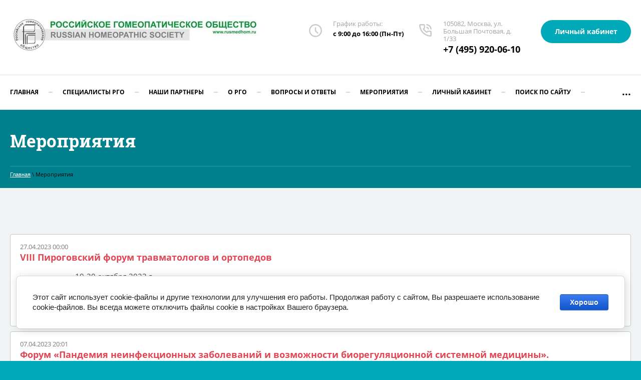

--- FILE ---
content_type: text/html; charset=utf-8
request_url: https://rusmedhom.ru/meropriyatiya/p/13
body_size: 13868
content:
	

 <!doctype html>
 
<html lang="ru">
	 
	<head>
		 
		<meta charset="utf-8">
		 
		<meta name="robots" content="all"/>
		 <title>Мероприятия</title>
<!-- assets.top -->
<meta property="og:type" content="website">
<meta property="og:url" content="https://rusmedhom.ru/meropriyatiya">
<meta name="twitter:card" content="summary">
<!-- /assets.top -->
 
		<meta name="description" content="Мероприятия">
		 
		<meta name="keywords" content="Мероприятия">
		 
		<meta name="SKYPE_TOOLBAR" content="SKYPE_TOOLBAR_PARSER_COMPATIBLE">
		<meta name="viewport" content="width=device-width, height=device-height, initial-scale=1.0, maximum-scale=1.0, user-scalable=no">
		 
		<meta name="msapplication-tap-highlight" content="no"/>
		 
		<meta name="format-detection" content="telephone=no">
		 
		<meta http-equiv="x-rim-auto-match" content="none">
		 
		<!--  -->
		<link rel="stylesheet" href="/g/css/styles_articles_tpl.css">
		 
		<link rel="stylesheet" href="/t/v669/images/css/styles.css">
		 
		<link rel="stylesheet" href="/t/v669/images/css/designblock.scss.css">
		 
		<link rel="stylesheet" href="/t/v669/images/css/s3_styles.scss.css">
		 
		<script src="/g/libs/jquery/1.10.2/jquery.min.js"></script>
		 
		<script src="/g/s3/misc/adaptiveimage/1.0.0/adaptiveimage.js"></script>
		 <link rel='stylesheet' type='text/css' href='/shared/highslide-4.1.13/highslide.min.css'/>
<script type='text/javascript' src='/shared/highslide-4.1.13/highslide-full.packed.js'></script>
<script type='text/javascript'>
hs.graphicsDir = '/shared/highslide-4.1.13/graphics/';
hs.outlineType = null;
hs.showCredits = false;
hs.lang={cssDirection:'ltr',loadingText:'Загрузка...',loadingTitle:'Кликните чтобы отменить',focusTitle:'Нажмите чтобы перенести вперёд',fullExpandTitle:'Увеличить',fullExpandText:'Полноэкранный',previousText:'Предыдущий',previousTitle:'Назад (стрелка влево)',nextText:'Далее',nextTitle:'Далее (стрелка вправо)',moveTitle:'Передвинуть',moveText:'Передвинуть',closeText:'Закрыть',closeTitle:'Закрыть (Esc)',resizeTitle:'Восстановить размер',playText:'Слайд-шоу',playTitle:'Слайд-шоу (пробел)',pauseText:'Пауза',pauseTitle:'Приостановить слайд-шоу (пробел)',number:'Изображение %1/%2',restoreTitle:'Нажмите чтобы посмотреть картинку, используйте мышь для перетаскивания. Используйте клавиши вперёд и назад'};</script>

            <!-- 46b9544ffa2e5e73c3c971fe2ede35a5 -->
            <script src='/shared/s3/js/lang/ru.js'></script>
            <script src='/shared/s3/js/common.min.js'></script>
        <link rel='stylesheet' type='text/css' href='/shared/s3/css/calendar.css' /><link rel="icon" href="/favicon.ico" type="image/x-icon">
	<link rel="apple-touch-icon" href="/thumb/2/LWXycLAsrYVHUeczKuvz_w/r/favicon.png">
	<link rel="apple-touch-icon" sizes="57x57" href="/thumb/2/cSiQoKjZkTMIo0ziQoXd3Q/57c57/favicon.png">
	<link rel="apple-touch-icon" sizes="60x60" href="/thumb/2/ADHYAP_QOPaTX7kCwZk1yQ/60c60/favicon.png">
	<link rel="apple-touch-icon" sizes="72x72" href="/thumb/2/NUeGOwT7ccqi0vKCk5c7CQ/72c72/favicon.png">
	<link rel="apple-touch-icon" sizes="76x76" href="/thumb/2/hXphuvuCGMlCNmPwtBK8JQ/76c76/favicon.png">
	<link rel="apple-touch-icon" sizes="114x114" href="/thumb/2/eu_DCr8HaH-4Fl9Q5T1Yug/114c114/favicon.png">
	<link rel="apple-touch-icon" sizes="120x120" href="/thumb/2/3MmgBXK7FEpfGfzqoDIQig/120c120/favicon.png">
	<link rel="apple-touch-icon" sizes="144x144" href="/thumb/2/j9LDtrtN_JRbLahuwp6tEA/144c144/favicon.png">
	<link rel="apple-touch-icon" sizes="152x152" href="/thumb/2/hJpSN6oEQd3e9064W7B_Jg/152c152/favicon.png">
	<link rel="apple-touch-icon" sizes="180x180" href="/thumb/2/f_vyPxiafrQ-f6zkloMaLQ/180c180/favicon.png">
	
	<meta name="msapplication-TileImage" content="/thumb/2/bmMZwZpxmRExzY98ed18Wg/c/favicon.png">
	<meta name="msapplication-square70x70logo" content="/thumb/2/u4ZCgXlIt0M0m6gZuZtRyQ/70c70/favicon.png">
	<meta name="msapplication-square150x150logo" content="/thumb/2/foNNC3kvbPYBac4AKEENng/150c150/favicon.png">
	<meta name="msapplication-wide310x150logo" content="/thumb/2/4xXaTyEaqfQGm4mLgRUUfg/310c150/favicon.png">
	<meta name="msapplication-square310x310logo" content="/thumb/2/rmdEXcb0zBLSx3J7TTuAiw/310c310/favicon.png">
<link rel="canonical" href="https://rusmedhom.ru/meropriyatiya">
<!--s3_require-->
<link rel="stylesheet" href="/g/basestyle/1.0.1/articles/articles.css" type="text/css"/>
<link rel="stylesheet" href="/g/basestyle/1.0.1/user/user.css" type="text/css"/>
<link rel="stylesheet" href="/g/basestyle/1.0.1/cookie.message/cookie.message.css" type="text/css"/>
<link rel="stylesheet" href="/g/basestyle/1.0.1/articles/articles.blue.css" type="text/css"/>
<script type="text/javascript" src="/g/templates/pages/2016.1/articles/articles.js" async></script>
<link rel="stylesheet" href="/g/basestyle/1.0.1/user/user.blue.css" type="text/css"/>
<script type="text/javascript" src="/g/basestyle/1.0.1/user/user.js"></script>
<link rel="stylesheet" href="/g/s3/lp/lpc.v4/css/styles.css" type="text/css"/>
<link rel="stylesheet" href="/g/s3/lp/cookie.message/__landing_page_content_global.css" type="text/css"/>
<link rel="stylesheet" href="/g/s3/lp/cookie.message/colors_lpc.css" type="text/css"/>
<link rel="stylesheet" href="/g/basestyle/1.0.1/cookie.message/cookie.message.blue.css" type="text/css"/>
<script type="text/javascript" src="/g/basestyle/1.0.1/cookie.message/cookie.message.js" async></script>
<!--/s3_require-->

<link rel='stylesheet' type='text/css' href='/t/images/__csspatch/11/patch.css'/>

<!--s3_goal-->
<script src="/g/s3/goal/1.0.0/s3.goal.js"></script>
<script>new s3.Goal({map:{"388513":{"goal_id":"388513","object_id":"313500113","event":"submit","system":"sber_ads","label":"cart_order_step","code":"anketa"},"388713":{"goal_id":"388713","object_id":"310828913","event":"submit","system":"sber_ads","label":"cart_order_step","code":"anketa"},"388913":{"goal_id":"388913","object_id":"310717113","event":"submit","system":"sber_ads","label":"cart_order_step","code":"anketa"},"389113":{"goal_id":"389113","object_id":"53164707","event":"submit","system":"sber_ads","label":"cart_order_step","code":"anketa"},"389313":{"goal_id":"389313","object_id":"49941308","event":"submit","system":"sber_ads","label":"cart_order_step","code":"anketa"},"389513":{"goal_id":"389513","object_id":"49104905","event":"submit","system":"sber_ads","label":"cart_order_step","code":"anketa"},"389713":{"goal_id":"389713","object_id":"46573505","event":"submit","system":"sber_ads","label":"cart_order_step","code":"anketa"},"389913":{"goal_id":"389913","object_id":"35417100","event":"submit","system":"sber_ads","label":"cart_order_step","code":"anketa"},"390113":{"goal_id":"390113","object_id":"35160107","event":"submit","system":"sber_ads","label":"cart_order_step","code":"anketa"},"390313":{"goal_id":"390313","object_id":"32959108","event":"submit","system":"sber_ads","label":"cart_order_step","code":"anketa"},"390513":{"goal_id":"390513","object_id":"32314305","event":"submit","system":"sber_ads","label":"cart_order_step","code":"anketa"},"390713":{"goal_id":"390713","object_id":"25425701","event":"submit","system":"sber_ads","label":"cart_order_step","code":"anketa"},"390913":{"goal_id":"390913","object_id":"22468901","event":"submit","system":"sber_ads","label":"cart_order_step","code":"anketa"},"391113":{"goal_id":"391113","object_id":"22088304","event":"submit","system":"sber_ads","label":"cart_order_step","code":"anketa"},"391313":{"goal_id":"391313","object_id":"22088104","event":"submit","system":"sber_ads","label":"cart_order_step","code":"anketa"},"391513":{"goal_id":"391513","object_id":"21424803","event":"submit","system":"sber_ads","label":"cart_order_step","code":"anketa"},"391713":{"goal_id":"391713","object_id":"21044603","event":"submit","system":"sber_ads","label":"cart_order_step","code":"anketa"},"391913":{"goal_id":"391913","object_id":"21028203","event":"submit","system":"sber_ads","label":"cart_order_step","code":"anketa"},"392113":{"goal_id":"392113","object_id":"20995403","event":"submit","system":"sber_ads","label":"cart_order_step","code":"anketa"},"392313":{"goal_id":"392313","object_id":"20944203","event":"submit","system":"sber_ads","label":"cart_order_step","code":"anketa"},"392513":{"goal_id":"392513","object_id":"20935603","event":"submit","system":"sber_ads","label":"cart_order_step","code":"anketa"},"392713":{"goal_id":"392713","object_id":"20145403","event":"submit","system":"sber_ads","label":"cart_order_step","code":"anketa"},"392913":{"goal_id":"392913","object_id":"20145203","event":"submit","system":"sber_ads","label":"cart_order_step","code":"anketa"},"393113":{"goal_id":"393113","object_id":"10475308","event":"submit","system":"sber_ads","label":"cart_order_step","code":"anketa"},"393313":{"goal_id":"393313","object_id":"7638706","event":"submit","system":"sber_ads","label":"cart_order_step","code":"anketa"},"393513":{"goal_id":"393513","object_id":"1791103","event":"submit","system":"sber_ads","label":"cart_order_step","code":"anketa"},"393713":{"goal_id":"393713","object_id":"639903","event":"submit","system":"sber_ads","label":"cart_order_step","code":"anketa"},"535113":{"goal_id":"535113","object_id":"310717113","event":"submit","system":"sber_ads","label":"form_oformit_zakaz","code":"anketa"},"535313":{"goal_id":"535313","object_id":"20145203","event":"submit","system":"sber_ads","label":"form_khochu_poluchat_novosti","code":"anketa"},"535513":{"goal_id":"535513","object_id":"21044603","event":"submit","system":"sber_ads","label":"form_napishete_nam","code":"anketa"},"535713":{"goal_id":"535713","object_id":"32314305","event":"submit","system":"sber_ads","label":"form_elektronnyy_zhurnal_poseshchaem","code":"anketa"}}, goals: [], ecommerce:[]});</script>
<!--/s3_goal-->

		<link href="/g/s3/anketa2/1.0.0/css/jquery-ui.css" rel="stylesheet" type="text/css"/>
		 
		<script src="/g/libs/jqueryui/1.10.0/jquery-ui.min.js" type="text/javascript"></script>
		 		<script src="/g/s3/anketa2/1.0.0/js/jquery.ui.datepicker-ru.js"></script>
		 
		<link rel="stylesheet" href="/g/libs/jquery-popover/0.0.3/jquery.popover.css">
		 
		<script src="/g/libs/jquery-popover/0.0.3/jquery.popover.min.js" type="text/javascript"></script>
		 
		<script src="/g/s3/misc/form/1.2.0/s3.form.js" type="text/javascript"></script>
		 
		<script src="https://api-maps.yandex.ru/2.1/?lang=ru_RU" type="text/javascript"></script>
		  
		<script type="text/javascript" src="/t/v669/images/js/main.js"></script>
		  
		<!--[if lt IE 10]> <script src="/g/libs/ie9-svg-gradient/0.0.1/ie9-svg-gradient.min.js"></script> <script src="/g/libs/jquery-placeholder/2.0.7/jquery.placeholder.min.js"></script> <script src="/g/libs/jquery-textshadow/0.0.1/jquery.textshadow.min.js"></script> <script src="/g/s3/misc/ie/0.0.1/ie.js"></script> <![endif]-->
		<!--[if lt IE 9]> <script src="/g/libs/html5shiv/html5.js"></script> <![endif]-->
		   
		 
		 <script>
			jQuery(document).ready(function($) {
				$('.payment_price .price_title').html('Сумма взноса:');
				$('.payment_price .payment_buy_btn').html('Оплатить');
			});
			</script>
	    
			</head>
	 
	<body>
		 
		 
		 		 
		<div class="wrapper editorElement layer-type-wrapper" >
			  <div class="side-panel side-panel-10 widget-type-side_panel editorElement layer-type-widget widget-6" data-layers="['widget-15':['tablet-landscape':'inSide','tablet-portrait':'inSide','mobile-landscape':'inSide','mobile-portrait':'inSide']]" data-phantom="0" data-position="left">
	<div class="side-panel-top">
		<div class="side-panel-button">
			<span class="side-panel-button-icon">
				<span class="side-panel-button-icon-line"></span>
				<span class="side-panel-button-icon-line"></span>
				<span class="side-panel-button-icon-line"></span>
			</span>
		</div>
		<div class="side-panel-top-inner" ></div>
	</div>
	<div class="side-panel-mask"></div>
	<div class="side-panel-content">
		<div class="side-panel-close"></div>		<div class="side-panel-content-inner"></div>
	</div>
</div>   
			<div class="editorElement layer-type-block ui-droppable block-2" >
				<div class="editorElement layer-type-block ui-droppable block-14" >
					<div class="editorElement layer-type-block ui-droppable block-28" >
						<div class="layout column layout_7" >
							<div class="editorElement layer-type-block ui-droppable block-4" >
								<div class="site-name-9 widget-5 widget-type-site_name editorElement layer-type-widget">
									 <a href="http://rusmedhom.ru"> 						 						 						<div class="sn-wrap">  
									<div class="sn-logo">
										 
																				 <img src="/thumb/2/3bg2P2VTIFNNaW9ccuFkYg/500r500/d/rgo-baner.jpg" alt="" title="">

									</div>
									   
									<div class="sn-text">
										<div class="align-elem">
											
										</div>
									</div>
									  
								</div>
								 </a> 
						</div>
						<div class="site-description widget-4 widget-type-site_description editorElement layer-type-widget">
							 
							<div class="align-elem">
								
							</div>
							 
						</div>
					</div>
				</div>
				<div class="layout column layout_70" >
					<div class="editorElement layer-type-block ui-droppable block-29" >
						<div class="layout column layout_49" >
							  	<div class="schedule-49 widget-26 schedule-block contacts-block widget-type-contacts_schedule editorElement layer-type-widget">
		<div class="inner">
			<label class="cell-icon" for="tg-schedule-49">
				<div class="icon"></div>
			</label>
			<input id="tg-schedule-49" class="tgl-but" type="checkbox">
			<div class="block-body-drop">
				<div class="cell-text">
					<div class="title"><div class="align-elem">График работы:</div></div>
					<div class="text_body">
						<div class="align-elem">с 9:00 до 16:00 (Пн-Пт)</div>
					</div>
				</div>
			</div>
		</div>
	</div>
  
						</div>
						<div class="layout column layout_5" >
							<div class="editorElement layer-type-block ui-droppable block-3" >
								  	<div class="phones-6 widget-3 phones-block contacts-block widget-type-contacts_phone editorElement layer-type-widget">
		<div class="inner">
			<label class="cell-icon" for="tg-phones-6">
				<div class="icon"></div>
			</label>
			<input id="tg-phones-6" class="tgl-but" type="checkbox">
			<div class="block-body-drop">
				<div class="cell-text">
					<div class="title"><div class="align-elem">105082, Москва, ул. Большая Почтовая, д. 1/33</div></div>
					<div class="text_body">
						<div class="align-elem">
															<div><a href="tel:+7 (495) 920-06-10">+7 (495) 920-06-10</a></div>													</div>
					</div>
				</div>
			</div>
		</div>
	</div>
  
							</div>
						</div>
						<div class="layout column layout_27" >
							<div class="editorElement layer-type-block ui-droppable block-12" >
								  	<a class="button-30 widget-16 widget-type-button editorElement layer-type-widget" href="https://rusmedhom.ru/users/login"  data-wr-class="popover-wrap-30"><span>Личный кабинет</span></a>
  
							</div>
						</div>
					</div>
				</div>
			</div>
			<div class="editorElement layer-type-block ui-droppable block-13" >
				<div class="widget-15 horizontal menu-26 wm-widget-menu widget-type-menu_horizontal editorElement layer-type-widget" data-screen-button="more" data-responsive-tl="button" data-responsive-tp="button" data-responsive-ml="columned" data-more-text="..." data-child-icons="0">
					 
					<div class="menu-button">
						Меню
					</div>
					 
					<div class="menu-scroll">
						     <ul><li class="menu-item"><a href="/" ><span class="menu-item-text">Главная</span></a><ul class="level-2"><li><a href="/zayavlenie-anketa-dlya-vstupleniya-v-rgo" >ЗАЯВЛЕНИЕ-АНКЕТА для вступления в РГО</a></li></ul></li><li class="delimiter"></li><li class="menu-item"><a href="/nashi-specialists" ><span class="menu-item-text">СПЕЦИАЛИСТЫ РГО</span></a><ul class="level-2"><li><a href="/pochetnye-chleny" >ПОЧЕТНЫЕ ЧЛЕНЫ</a></li><li><a href="/followers" >Приверженцы гомеопатии</a></li><li><a href="/public_associations" >Общественные объединения</a></li><li><a href="/nauchnye-sotrudniki" >Научные сотрудники</a></li><li><a href="/doctor" >Врачи</a></li><li><a href="/veterinarians" >Ветеринары</a></li><li><a href="/farmacevty" >Фармацевты</a></li><li><a href="/associirovannye-chleny" >Ассоциированные члены</a></li><li><a href="/inostrannye-grazhdane"  target="_blank">Иностранные граждане</a></li></ul></li><li class="delimiter"></li><li class="menu-item"><a href="/nashi-partnery"  target="_blank"><span class="menu-item-text">Наши партнеры</span></a></li><li class="delimiter"></li><li class="menu-item"><a href="/about" ><span class="menu-item-text">о РГО</span></a><ul class="level-2"><li><a href="/nasha-komanda" >Президиум исполнительного комитета Российского гомеопатического общества</a></li><li><a href="/executive-committee" >Исполнительный комитет</a></li><li><a href="/osnovnyye-polozheniya-ustava-rgo" >Основные положения Устава РГО</a><ul class="level-3"><li><a href="/poryadok-oplaty-vstupitelnogo-i-chlenskogo-vznosov" >Порядок оплаты вступительного и членского взносов</a></li></ul></li><li><a href="/struktura-rossiyskogo-gomeopaticheskogo-obshchestva" >Структура Российского гомеопатического общества</a></li><li><a href="/otdeleniya-rgo" >Отделения РГО</a></li></ul></li><li class="delimiter"></li><li class="menu-item"><a href="/voprosy-i-otvety" ><span class="menu-item-text">Вопросы и ответы</span></a><ul class="level-2"><li><a href="/law" >Правовые аспекты</a></li><li><a href="/history-homeopathy" >История развития гомеопатии</a></li><li><a href="/den-rossijskoj-gomeopatii" >День Российской гомеопатии</a></li><li><a href="/answers-to-arguments-against-homeopathy"  target="_blank">Ответы на доводы против гомеопатии</a></li><li><a href="/istoricheskij-otchet-shvejcarskogo-pravitelstva-podtverdivshij-effektivnost-gomeopatii"  target="_blank">Исторический отчет швейцарского правительства, подтвердивший эффективность гомеопатии</a></li><li><a href="/chto-takoe-gomeopatiya"  target="_blank">Что такое гомеопатия?</a></li><li><a href="/proekt-chitaem-organon" >Проект "Читаем ОРГАНОН"</a></li></ul></li><li class="delimiter"></li><li class="opened active menu-item"><a href="/meropriyatiya" ><span class="menu-item-text">Мероприятия</span></a><ul class="level-2"><li><a href="/stati" >Статьи</a></li><li><a href="/novosti" >Новости</a></li></ul></li><li class="delimiter"></li><li class="menu-item"><a href="/users"  target="_blank"><span class="menu-item-text">Личный кабинет</span></a></li><li class="delimiter"></li><li class="menu-item"><a href="/search" ><span class="menu-item-text">Поиск по сайту</span></a></li><li class="delimiter"></li><li class="menu-item"><a href="/kontakty" ><span class="menu-item-text">Контакты</span></a><ul class="level-2"><li><a href="/napishite-nam" >Напишите нам</a></li></ul></li></ul> 
					</div>
					 
				</div>
			</div>
		</div>
	</div>
	<div class="editorElement layer-type-block ui-droppable block-59" style="background: linear-gradient(rgba(0,0,0,0.24), rgba(0,0,0,0.24)), url('/d/fgs16_gallery_pic_2.jpg') left 50% top calc(50% + 197px) / cover no-repeat"  >
		<div class="editorElement layer-type-block ui-droppable block-62" >
			<h1 class="h1 widget-75 widget-type-h1 editorElement layer-type-widget">
				Мероприятия
			</h1>
			 
<div class="widget-74 path widget-type-path editorElement layer-type-widget" data-url="/meropriyatiya"><a href="/">Главная</a> \ Мероприятия</div> 
		</div>
	</div>
	<div class="editorElement layer-type-block ui-droppable block-60" >
		<div class="editorElement layer-type-block ui-droppable block-61" >
			<article class="content-140 content widget-76 widget-type-content editorElement layer-type-widget">

<link rel="stylesheet" href="/g/libs/jquery-popover/0.0.3/jquery.popover.css">


<div class="g-page g-page-article g-page-article--main">
	<div class="g-top-panel g-top-panel--relative">
		
	</div>
	
	<style>
		
			.g-menu-2__link{display: block;}
			@media (max-width: 380px){
				.g-article--simple-view .g-article__image{float: none;margin-right: auto;margin-left: auto;text-align: center;}
			}
		
	</style>

	
		 
			<div class="g-article-list">

			<article class="g-article g-article--simple-view">
			<time class="g-article__date">27.04.2023 00:00</time>
			<a class="g-article__name" href="/meropriyatiya/article_post/viii-pirogovskij-forum-travmatologov-i-ortopedov">VIII Пироговский форум травматологов и ортопедов</a>
			<div class="g-article__body g-clear-self">
									<div class="g-article__image">
						<a href="/meropriyatiya/article_post/viii-pirogovskij-forum-travmatologov-i-ortopedov">
							<img src="/thumb/2/toCg0XzDrM6fd5hGUCRWoA/90r90/d/pirogovskij_forum.png" alt="VIII Пироговский форум травматологов и ортопедов" title="VIII Пироговский форум травматологов и ортопедов">
						</a>
					</div>
								<div class="g-article__text">
											<p>19-20 октября 2023 г.</p>

<p>Участие в мероприятие бесплатное!</p>
									</div>
			</div>
					</article>

			<article class="g-article g-article--simple-view">
			<time class="g-article__date">07.04.2023 20:01</time>
			<a class="g-article__name" href="/meropriyatiya/article_post/forum-pandemiya-neinfekcionnyh-zabolevanij-i-vozmozhnosti-bioregulyacionnoj-sistemnoj-mediciny">Форум «Пандемия неинфекционных заболеваний и возможности биорегуляционной системной медицины».</a>
			<div class="g-article__body g-clear-self">
									<div class="g-article__image">
						<a href="/meropriyatiya/article_post/forum-pandemiya-neinfekcionnyh-zabolevanij-i-vozmozhnosti-bioregulyacionnoj-sistemnoj-mediciny">
							<img src="/thumb/2/_mWjJS52ytrlUfTUY_3bJQ/90r90/d/logo_hel.png" alt="Форум «Пандемия неинфекционных заболеваний и возможности биорегуляционной системной медицины»." title="Форум «Пандемия неинфекционных заболеваний и возможности биорегуляционной системной медицины».">
						</a>
					</div>
								<div class="g-article__text">
											<p>Российское гомеопатическое общество на правах соорганизатора и стратегического партнера имеет честь пригласить Вас на Форум &laquo;Пандемия неинфекционных заболеваний и возможности биорегуляционной системной медицины&raquo;.</p>
									</div>
			</div>
					</article>

			<article class="g-article g-article--simple-view">
			<time class="g-article__date">04.04.2023 03:31</time>
			<a class="g-article__name" href="/meropriyatiya/article_post/priglashaem-v-zakrytyj-klub-romana-buchimenskogo-sovershenstvovanie-gomeopaticheskogo-masterstva">Приглашаем в Закрытый Клуб Романа Бучименского &quot;Совершенствование гомеопатического мастерства&quot;.</a>
			<div class="g-article__body g-clear-self">
									<div class="g-article__image">
						<a href="/meropriyatiya/article_post/priglashaem-v-zakrytyj-klub-romana-buchimenskogo-sovershenstvovanie-gomeopaticheskogo-masterstva">
							<img src="/thumb/2/GcGwyR6uQw7UNEsQICzOQg/90r90/d/photo_2023-04-03_19-42-48.jpg" alt="Приглашаем в Закрытый Клуб Романа Бучименского &quot;Совершенствование гомеопатического мастерства&quot;." title="Приглашаем в Закрытый Клуб Романа Бучименского &quot;Совершенствование гомеопатического мастерства&quot;.">
						</a>
					</div>
								<div class="g-article__text">
											<p>Совершенствуйтесь в гомеопатии и личностном росте каждый день с Романом Бучименским и его коллегами: всемирно известными гомеопатами.</p>

<p>Задача Клуба &ndash; создать условия, при которых каждый практикующий гомеопат&nbsp;быстро и эффективно сможет определиться со своим индивидуальным методом и укрепиться в нем в результате знакомства с методами и подходами разных гомеопатов.</p>
									</div>
			</div>
					</article>

			<article class="g-article g-article--simple-view">
			<time class="g-article__date">01.04.2023 00:00</time>
			<a class="g-article__name" href="/meropriyatiya/article_post/seminar-prof-kosmodemyanskogo-l-v-gipoksicheskij-i-sideropenicheskij-sindromy-zhda-novye-rubriki-diagnosticheskogo-analiticheskogo-repertoriuma-2-a-ch">Семинар проф. Космодемьянского Л.В. - «Гипоксический и сидеропенический синдромы ЖДА – новые рубрики Диагностического аналитического реперториума» (2 а.ч.).</a>
			<div class="g-article__body g-clear-self">
									<div class="g-article__image">
						<a href="/meropriyatiya/article_post/seminar-prof-kosmodemyanskogo-l-v-gipoksicheskij-i-sideropenicheskij-sindromy-zhda-novye-rubriki-diagnosticheskogo-analiticheskogo-repertoriuma-2-a-ch">
							<img src="/thumb/2/InjKvEiYZ0CG9ihk0Ls3ow/90r90/d/logotipy_ivmrgomgc.jpg" alt="Семинар проф. Космодемьянского Л.В. - «Гипоксический и сидеропенический синдромы ЖДА – новые рубрики Диагностического аналитического реперториума» (2 а.ч.)." title="Семинар проф. Космодемьянского Л.В. - «Гипоксический и сидеропенический синдромы ЖДА – новые рубрики Диагностического аналитического реперториума» (2 а.ч.).">
						</a>
					</div>
								<div class="g-article__text">
											<p><span style="font-size:14pt;">&nbsp;26.04/2023 с 10:00 до 11:30 (вр МСК)</span></p>

<p><span style="font-size:14pt;">на клинической базе кафедры Гомеопатии ИВМ РУДН, в Московском гомеопатическом центре.&nbsp;&nbsp;</span></p>
									</div>
			</div>
					</article>

			<article class="g-article g-article--simple-view">
			<time class="g-article__date">11.03.2023 21:25</time>
			<a class="g-article__name" href="/meropriyatiya/article_post/vsemirnyj-den-gomeopatii-world-homeopathy-day">«Всемирный день гомеопатии – World Homeopathy Day»</a>
			<div class="g-article__body g-clear-self">
									<div class="g-article__image">
						<a href="/meropriyatiya/article_post/vsemirnyj-den-gomeopatii-world-homeopathy-day">
							<img src="/thumb/2/zp-wUzDpcjHFn4uOH83ncQ/90r90/d/web_banner-2_copy.jpg" alt="«Всемирный день гомеопатии – World Homeopathy Day»" title="«Всемирный день гомеопатии – World Homeopathy Day»">
						</a>
					</div>
								<div class="g-article__text">
											<p style="text-align:justify"><span style="font-size:12pt"><span style="tab-stops:list 72.0pt"><span style="font-family:&quot;Times New Roman&quot;,serif"><i><span style="font-size:14.0pt">14&nbsp;апреля 2023 года с 9:00 до 18:00 с онлайн трансляцией.</span></i></span></span></span></p>

<p style="text-align:justify"><span style="font-size:12pt"><span style="font-family:&quot;Times New Roman&quot;,serif"><i><span style="font-size:14.0pt">Место проведения: </span></i><span style="font-size:14.0pt">г. Москва, ул. Миклухо-Маклая, д.6.</span></span></span></p>
									</div>
			</div>
					</article>

			<article class="g-article g-article--simple-view">
			<time class="g-article__date">09.03.2023 13:09</time>
			<a class="g-article__name" href="/meropriyatiya/article_post/programma-respublikanskoj-nauchno-prakticheskoj-konferencii-v-kazani-2023-god">Программа республиканской научно-практической конференции в Казани, 2023 год</a>
			<div class="g-article__body g-clear-self">
									<div class="g-article__image">
						<a href="/meropriyatiya/article_post/programma-respublikanskoj-nauchno-prakticheskoj-konferencii-v-kazani-2023-god">
							<img src="/thumb/2/h7mHPpUMDY0der2z_ob6Ig/90r90/d/kazan.jpg" alt="Программа республиканской научно-практической конференции в Казани, 2023 год" title="Программа республиканской научно-практической конференции в Казани, 2023 год">
						</a>
					</div>
								<div class="g-article__text">
											Программа республиканской научно-практической конференции со всероссийским участием&nbsp; &laquo;Методы традиционной медицины в решении актуальных вопросов практического здравоохранения. Посттравматическое стрессовое расстройство&raquo;, посвященной Дню рождения С. Ганемана, Дню рождения профессора Г.А. Иваничева.
<p align="center" class="Indent" style="text-align:center">&nbsp;</p>
									</div>
			</div>
					</article>

			<article class="g-article g-article--simple-view">
			<time class="g-article__date">01.03.2023 00:00</time>
			<a class="g-article__name" href="/meropriyatiya/article_post/seminar-vosstanovlenie-sobstvennyh-processov-regulyacii-i-sovremennye-vozmozhnosti-bioregulyacionnoj-sistemnoj-mediciny">Семинар - &quot;Восстановление собственных процессов регуляции и современные возможности биорегуляционной системной медицины&quot;.</a>
			<div class="g-article__body g-clear-self">
									<div class="g-article__image">
						<a href="/meropriyatiya/article_post/seminar-vosstanovlenie-sobstvennyh-processov-regulyacii-i-sovremennye-vozmozhnosti-bioregulyacionnoj-sistemnoj-mediciny">
							<img src="/thumb/2/InjKvEiYZ0CG9ihk0Ls3ow/90r90/d/logotipy_ivmrgomgc.jpg" alt="Семинар - &quot;Восстановление собственных процессов регуляции и современные возможности биорегуляционной системной медицины&quot;." title="Семинар - &quot;Восстановление собственных процессов регуляции и современные возможности биорегуляционной системной медицины&quot;.">
						</a>
					</div>
								<div class="g-article__text">
											<p>Дата: 29&nbsp;апреля&nbsp;2023 год Время: 15:00 - 20:00</p>

<p>Место проведения: Московский гомеопатический центр - клиническая база кафедры гомеопатии ИВМ РУДН - Москва, ул.Большая почтовая 1/33</p>

<p>Форма участия: ОНЛАЙН/ОФЛАЙН</p>
									</div>
			</div>
					</article>

			<article class="g-article g-article--simple-view">
			<time class="g-article__date">01.03.2023 00:00</time>
			<a class="g-article__name" href="/meropriyatiya/article_post/seminar-osobennosti-gomeopaticheskogo-priema-v-pediatricheskoj-praktike-detskie-lekarstva">Семинар - &quot;Особенности гомеопатического приема в педиатрической практике. &quot;Детские  лекарства&quot;.</a>
			<div class="g-article__body g-clear-self">
									<div class="g-article__image">
						<a href="/meropriyatiya/article_post/seminar-osobennosti-gomeopaticheskogo-priema-v-pediatricheskoj-praktike-detskie-lekarstva">
							<img src="/thumb/2/InjKvEiYZ0CG9ihk0Ls3ow/90r90/d/logotipy_ivmrgomgc.jpg" alt="Семинар - &quot;Особенности гомеопатического приема в педиатрической практике. &quot;Детские  лекарства&quot;." title="Семинар - &quot;Особенности гомеопатического приема в педиатрической практике. &quot;Детские  лекарства&quot;.">
						</a>
					</div>
								<div class="g-article__text">
											<p>Дата: 22&nbsp;апреля&nbsp;2023 год Время: 15:00 - 20:00</p>

<p>Место проведения: Московский гомеопатический центр - клиническая база кафедры гомеопатии ИВМ РУДН - Москва, ул.Большая почтовая 1/33</p>

<p>Форма участия: ОНЛАЙН/ОФЛАЙН</p>
									</div>
			</div>
					</article>

			<article class="g-article g-article--simple-view">
			<time class="g-article__date">01.03.2023 00:00</time>
			<a class="g-article__name" href="/meropriyatiya/article_post/seminar-gomeopatiya-v-pediatrii">Семинар - &quot;Гомеопатия в педиатрии&quot;</a>
			<div class="g-article__body g-clear-self">
									<div class="g-article__image">
						<a href="/meropriyatiya/article_post/seminar-gomeopatiya-v-pediatrii">
							<img src="/thumb/2/InjKvEiYZ0CG9ihk0Ls3ow/90r90/d/logotipy_ivmrgomgc.jpg" alt="Семинар - &quot;Гомеопатия в педиатрии&quot;" title="Семинар - &quot;Гомеопатия в педиатрии&quot;">
						</a>
					</div>
								<div class="g-article__text">
											<p>Дата: 15&nbsp;апреля&nbsp;2023 год Время: 15:00 - 20:00</p>

<p>Место проведения: Московский гомеопатический центр - клиническая база кафедры гомеопатии ИВМ РУДН - Москва, ул.Большая почтовая 1/33</p>

<p>Форма участия: ОНЛАЙН/ОФЛАЙН</p>
									</div>
			</div>
					</article>

			<article class="g-article g-article--simple-view">
			<time class="g-article__date">01.03.2023 00:00</time>
			<a class="g-article__name" href="/meropriyatiya/article_post/seminar-prikladnye-voprosy-obshchej-hirurgicheskoj-praktiki-travmatologii-i-vozmozhnosti-dopolnitelnoj-terapii-s-primeneniem-gomeopaticheskih-lekarstvennyh-preparatov">Семинар - &quot;Прикладные вопросы общей хирургической практики, травматологии и возможности дополнительной терапии с применением гомеопатических лекарственных препаратов.&quot;</a>
			<div class="g-article__body g-clear-self">
									<div class="g-article__image">
						<a href="/meropriyatiya/article_post/seminar-prikladnye-voprosy-obshchej-hirurgicheskoj-praktiki-travmatologii-i-vozmozhnosti-dopolnitelnoj-terapii-s-primeneniem-gomeopaticheskih-lekarstvennyh-preparatov">
							<img src="/thumb/2/InjKvEiYZ0CG9ihk0Ls3ow/90r90/d/logotipy_ivmrgomgc.jpg" alt="Семинар - &quot;Прикладные вопросы общей хирургической практики, травматологии и возможности дополнительной терапии с применением гомеопатических лекарственных препаратов.&quot;" title="Семинар - &quot;Прикладные вопросы общей хирургической практики, травматологии и возможности дополнительной терапии с применением гомеопатических лекарственных препаратов.&quot;">
						</a>
					</div>
								<div class="g-article__text">
											<p>Дата: 08&nbsp;апреля&nbsp;2023 год Время: 12:30 - 17:00</p>

<p>Место проведения: Московский гомеопатический центр - клиническая база кафедры гомеопатии ИВМ РУДН - Москва, ул.Большая почтовая 1/33</p>

<p>Форма участия: ОНЛАЙН/ОФЛАЙН</p>
									</div>
			</div>
					</article>

	
</div>			
	

	<div class="g-pagination">

					<a href="/meropriyatiya/p/12" class="g-pagination__item g-pagination__item--prev"></a>
				
					<a href="/meropriyatiya" class="g-pagination__item">1</a>
				
					<span class="g-pagination__dots"></span>
		
								<a href="/meropriyatiya/p/11" class="g-pagination__item">12</a>
											<a href="/meropriyatiya/p/12" class="g-pagination__item">13</a>
											<span class="g-pagination__item g-pagination__item--active">14</span>
											<a href="/meropriyatiya/p/14" class="g-pagination__item">15</a>
											<a href="/meropriyatiya/p/15" class="g-pagination__item">16</a>
					
					<span class="g-pagination__dots"></span>
		
					<a href="/meropriyatiya/p/28" class="g-pagination__item">29</a>
		
					<a href="/meropriyatiya/p/14" class="g-pagination__item g-pagination__item--next">Следующая</a>
		
	</div>

		
	</div>

</article>
		</div>
	</div>
	<div class="editorElement layer-type-block ui-droppable block-50" >
		<div class="editorElement layer-type-block ui-droppable block-51" >
			<div class="editorElement layer-type-block ui-droppable block-56" >
				<div class="layout column layout_144" >
					   
	
	
	
	<div class="form-144 widget-77 vertical_mode widget-type-form_adaptive editorElement layer-type-widget">
		<div class="form__header"><div class="align-elem">Хочу получать новости!</div></div>									<div class="form__text"><div class="align-elem"><p><span style="font-size:8pt;">Если Вы желаете получать рассылку&nbsp;новостей&nbsp;от Российского гомеопатического общества заполните эту форму.&nbsp;</span></p></div></div>
							<div class="form__body" data-api-type="form" data-api-url="/-/x-api/v1/public/?method=form/postform&param[form_id]=20145203">
					<form method="post">
				<input type="hidden" name="_form_item" value="144">
				<input type="hidden" name="form_id" value="20145203">
				<input type="hidden" name="tpl" value="db:bottom.tpl">
									<div class="form-table">
						<div class="form-tbody">
															<div class="form-item-group group-text">
									<div class="form-item form-text name"><div class="form-item__body"><input class="wm-input-default"  placeholder="* Ваше имя: "  type="text" size="1" maxlength="100" value="" name="d[0]" id="d[0]" required /></div></div><div class="form-item form-text phone"><div class="form-item__body"><input class="wm-input-default"  placeholder="* Телефон: "  type="text" size="1" maxlength="100" value="" name="d[1]" id="d[1]" required /></div></div><div class="form-item form-text field_3139261"><div class="form-item__body"><input class="wm-input-default"  placeholder="* E-mail: "  type="text" size="1" maxlength="100" value="" name="d[2]" id="d[2]" required /></div></div>
								</div>
																				</div>
													<div class="form-tfoot">
								<div class="form-item-group group-button">
																			<div class="form-submit"><div class="form-item__body"><button class="wm-input-default" type="submit"><span class="align-elem">Отправить</span></button></div></div>
																	</div>
							</div>
											</div>
					<span class="form-item__title agreement" style="margin-top:15px;">&#10004 <a href="/users/agreement"> Ознакомлен с пользовательским соглашением</a></span>
							<re-captcha data-captcha="recaptcha"
     data-name="captcha"
     data-sitekey="6LcYvrMcAAAAAKyGWWuW4bP1De41Cn7t3mIjHyNN"
     data-lang="ru"
     data-rsize="invisible"
     data-type="image"
     data-theme="light"></re-captcha></form>
				</div>
	</div>
	   
				</div>
				<div class="layout column layout_119" >
					<div class="editorElement layer-type-block ui-droppable block-52" >
						<div class="widget-64 map-121 widget-type-map editorElement layer-type-widget" data-controls="searchControl,trafficControl,typeSelector,zoomControl,routeEditor,fullscreenControl,geolocationControl,rulerControl" id="widgetMap121" data-center="55.773773, 37.687839" data-zoom="16" data-type="yandex#map">
							   
							<input type="hidden" name="widgetMap121" value="[{&quot;preset&quot; : &quot;islands#greenStretchyIcon&quot;,&quot;point&quot;: &quot;55.773773, 37.687839&quot;, &quot;iconContent&quot;: &quot;\u0446\u0435\u043d\u0442\u0440\u0430\u043b\u044c\u043d\u044b\u0439 \u043e\u0444\u0438\u0441 \u0420\u0413\u041e&quot;, &quot;balloonContent&quot;: null}]">
							  
						</div>
						      <div class="address-120 widget-63 address-block contacts-block widget-type-contacts_address editorElement layer-type-widget">
        <div class="inner">
            <label class="cell-icon" for="tg120">
                <div class="icon"></div>
            </label>
            <input id="tg120" class="tgl-but" type="checkbox">
            <div class="block-body-drop">
                <div class="cell-text">
                    <div class="title"><div class="align-elem">Адрес нашего офиса:</div></div>
                    <div class="text_body">
                        <div class="align-elem">105082, Москва, ул. Большая Почтовая, д. 1/33</div>
                    </div>
                </div>
            </div>
        </div>
    </div>
  
					</div>
				</div>
			</div>
		</div>
		<div class="layout layout_center not-columned layout_center_116_id_117_1" >
			              <div class="up-136 widget-73 up_button widget-type-button_up editorElement layer-type-widget" data-speed="900">
			<div class="icon"></div>
				<div class="title">Наверх</div>
	</div>          
		</div>
		<div class="editorElement layer-type-block ui-droppable block-53" >
			<div class="editorElement layer-type-block ui-droppable block-57" >
				<div class="layout columned columns-2 layout_132_id_130" >
					<div class="layout column layout_130" >
						<div class="site-copyright widget-70 widget-type-site_copyright editorElement layer-type-widget">
							 
							<div class="align-elem">
								   Copyright &copy; 2019 - 2026								<br />
								 
							</div>
							 
						</div>
					</div>
					<div class="layout column layout_127" >
						<div class="editorElement layer-type-block ui-droppable block-55" >
							<div class="layout column layout_128" >
								  	<div class="email-128 widget-68 email-block contacts-block widget-type-contacts_email editorElement layer-type-widget">
		<div class="inner">
			<label class="cell-icon" for="tg-email-128">
				<div class="icon"></div>
			</label>
			<input id="tg-email-128" class="tgl-but" type="checkbox">
			<div class="block-body-drop">
				<div class="cell-text">
					<div class="title"><div class="align-elem">Email:</div></div>
					<div class="text_body">
						<div class="align-elem"><a href="mailto:mail@rusmedhom.ru">mail@rusmedhom.ru</a></div>
					</div>
				</div>
			</div>
		</div>
	</div>
  
							</div>
							<div class="layout column layout_129" >
								  	<div class="phones-129 widget-69 phones-block contacts-block widget-type-contacts_phone editorElement layer-type-widget">
		<div class="inner">
			<label class="cell-icon" for="tg-phones-129">
				<div class="icon"></div>
			</label>
			<input id="tg-phones-129" class="tgl-but" type="checkbox">
			<div class="block-body-drop">
				<div class="cell-text">
					<div class="title"><div class="align-elem">105082, Москва, ул. Большая Почтовая, д. 1/33</div></div>
					<div class="text_body">
						<div class="align-elem">
															<div><a href="tel:+7 (495) 920-06-10">+7 (495) 920-06-10</a></div>													</div>
					</div>
				</div>
			</div>
		</div>
	</div>
  
							</div>
							<div class="layout column layout_126" >
								  	<a class="button-126 widget-67 widget-type-button editorElement layer-type-widget" href="/pomoch"  data-api-type="popup-form" data-api-url="/-/x-api/v1/public/?method=form/postform&param[form_id]=21044603&param[tpl]=wm.form.popup.tpl&placeholder=title&tit_en=0&sh_err_msg=0&ic_en=0&u_s=/users" data-wr-class="popover-wrap-126"><span>Напишите нам</span></a>
  
							</div>
						</div>
					</div>
				</div>
				<div class="editorElement layer-type-block ui-droppable block-54" >
					<div class="layout column layout_125" >
						<div class="site-counters widget-66 widget-type-site_counters editorElement layer-type-widget">
							 <!--LiveInternet counter--><script type="text/javascript">
document.write("<a href='//www.liveinternet.ru/click' "+
"target=_blank><img src='//counter.yadro.ru/hit?t13.12;r"+
escape(document.referrer)+((typeof(screen)=="undefined")?"":
";s"+screen.width+"*"+screen.height+"*"+(screen.colorDepth?
screen.colorDepth:screen.pixelDepth))+";u"+escape(document.URL)+
";h"+escape(document.title.substring(0,150))+";"+Math.random()+
"' alt='' title='LiveInternet: показано число просмотров за 24"+
" часа, посетителей за 24 часа и за сегодня' "+
"border='0' width='88' height='31'><\/a>")
</script><!--/LiveInternet-->


<!-- Top100 (Kraken) Counter -->
<script>
    (function (w, d, c) {
    (w[c] = w[c] || []).push(function() {
        var options = {
            project: 7750289,
            trackHashes: true,
            user_id: null,
        };
        try {
            w.top100Counter = new top100(options);
        } catch(e) { }
    });
    var n = d.getElementsByTagName("script")[0],
    s = d.createElement("script"),
    f = function () { n.parentNode.insertBefore(s, n); };
    s.type = "text/javascript";
    s.async = true;
    s.src =
    (d.location.protocol == "https:" ? "https:" : "http:") +
    "//st.top100.ru/top100/top100.js";

    if (w.opera == "[object Opera]") {
    d.addEventListener("DOMContentLoaded", f, false);
} else { f(); }
})(window, document, "_top100q");
</script>
<noscript>
  <img src="//counter.rambler.ru/top100.cnt?pid=7750289" alt="Топ-100" />
</noscript>
<!-- END Top100 (Kraken) Counter -->
<!--__INFO2026-01-15 21:10:01INFO__-->
 
						</div>
					</div>
					<div class="layout column layout_124" >
						  <div class="mega-copyright widget-65  widget-type-mega_copyright editorElement layer-type-widget"><span style='font-size:14px;' class='copyright'><!--noindex-->Создание, <span style="text-decoration:underline; cursor: pointer;" onclick="javascript:window.open('https://megagr'+'oup.ru/?utm_referrer='+location.hostname)" class="copyright">разработка сайта</span> — студия Мегагрупп.ру.<!--/noindex--></span></div>  
					</div>
				</div>
			</div>
		</div>
	</div>
</div>
<script src="/t/v669/images/js/site_addons.js"></script>

<!-- assets.bottom -->
<!-- </noscript></script></style> -->
<script src="/my/s3/js/site.min.js?1768462484" ></script>
<script src="/my/s3/js/site/defender.min.js?1768462484" ></script>
<script >/*<![CDATA[*/
var megacounter_key="d251774ea089804bb5b9307e3808a350";
(function(d){
    var s = d.createElement("script");
    s.src = "//counter.megagroup.ru/loader.js?"+new Date().getTime();
    s.async = true;
    d.getElementsByTagName("head")[0].appendChild(s);
})(document);
/*]]>*/</script>
	
		
		
				<!--noindex-->
		<div id="s3-cookie-message" class="s3-cookie-message-wrap">
			<div class="s3-cookie-message">
				<div class="s3-cookie-message__text">
					Этот сайт использует cookie-файлы и другие технологии для улучшения его работы. Продолжая работу с сайтом, Вы разрешаете использование cookie-файлов. Вы всегда можете отключить файлы cookie в настройках Вашего браузера.
				</div>
				<div class="s3-cookie-message__btn">
					<div id="s3-cookie-message__btn" class="g-button">
						Хорошо
					</div>
				</div>
			</div>
		</div>
		<!--/noindex-->
	
	
<script >/*<![CDATA[*/
$ite.start({"sid":2274958,"vid":2291964,"aid":2706929,"stid":4,"cp":21,"active":true,"domain":"rusmedhom.ru","lang":"ru","trusted":false,"debug":false,"captcha":3});
/*]]>*/</script>
<!-- /assets.bottom -->
</body>
 
</html>

--- FILE ---
content_type: text/javascript
request_url: https://counter.megagroup.ru/d251774ea089804bb5b9307e3808a350.js?r=&s=1280*720*24&u=https%3A%2F%2Frusmedhom.ru%2Fmeropriyatiya%2Fp%2F13&t=%D0%9C%D0%B5%D1%80%D0%BE%D0%BF%D1%80%D0%B8%D1%8F%D1%82%D0%B8%D1%8F&fv=0,0&en=1&rld=0&fr=0&callback=_sntnl1768505204339&1768505204339
body_size: 87
content:
//:1
_sntnl1768505204339({date:"Thu, 15 Jan 2026 19:26:44 GMT", res:"1"})

--- FILE ---
content_type: image/svg+xml
request_url: https://rusmedhom.ru/t/v669/images/images/chas%20(3).svg
body_size: 334
content:
<svg xmlns="http://www.w3.org/2000/svg" xmlns:xlink="http://www.w3.org/1999/xlink" preserveAspectRatio="xMidYMid" width="26" height="26" viewBox="0 0 26 26">
  <defs>
    <style>
      .cls-1 {
        fill: #000;
        opacity: 0.2;
        fill-rule: evenodd;
      }
    </style>
  </defs>
  <path d="M13.000,26.000 C5.832,26.000 0.000,20.168 0.000,13.000 C0.000,5.832 5.832,0.000 13.000,0.000 C20.168,0.000 26.000,5.832 26.000,13.000 C26.000,20.168 20.168,26.000 13.000,26.000 ZM13.000,2.600 C7.266,2.600 2.600,7.266 2.600,13.000 C2.600,18.734 7.266,23.400 13.000,23.400 C18.734,23.400 23.400,18.734 23.400,13.000 C23.400,7.266 18.734,2.600 13.000,2.600 ZM12.462,14.773 C11.974,14.285 11.700,13.624 11.700,12.935 L11.700,6.500 L14.300,6.500 L14.300,12.935 L18.738,17.662 L16.900,19.500 L12.462,14.773 Z" class="cls-1"/>
</svg>
